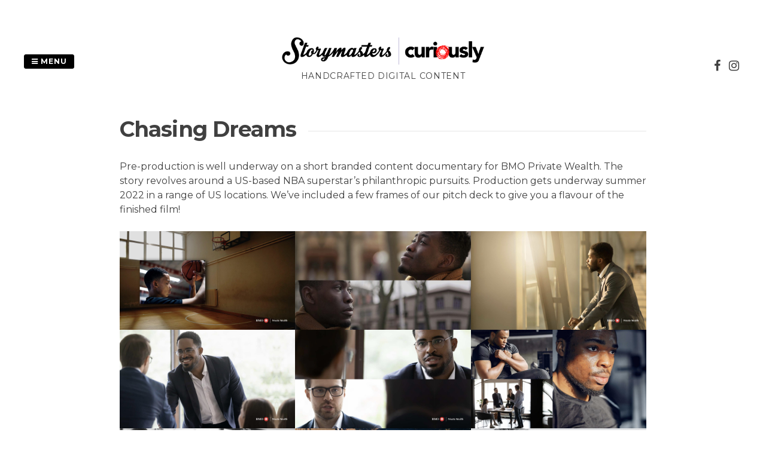

--- FILE ---
content_type: text/html; charset=UTF-8
request_url: https://storymasters.ca/chasing-dreams/
body_size: 16600
content:
<!DOCTYPE html>
<html lang="en-US">
<head>
<meta charset="UTF-8">
<meta name="viewport" content="width=device-width, initial-scale=1"> 
<link rel="profile" href="http://gmpg.org/xfn/11">
<link rel="pingback" href="https://storymasters.ca/newsite/xmlrpc.php">
<meta name='robots' content='index, follow, max-image-preview:large, max-snippet:-1, max-video-preview:-1' />

	<!-- This site is optimized with the Yoast SEO plugin v26.8 - https://yoast.com/product/yoast-seo-wordpress/ -->
	<title>Chasing Dreams - Storymasters</title>
	<meta name="description" content="Pre-production is well underway on a short branded content documentary for BMO Private Wealth. The story revolves around a US-based NBA superstar&#039;s philanthropic pursuits. Production gets underway summer 2022 in a range of US locations. We&#039;ve included a few frames of our pitch deck to give you a flavour of the finished film!" />
	<link rel="canonical" href="https://storymasters.ca/chasing-dreams/" />
	<meta property="og:locale" content="en_US" />
	<meta property="og:type" content="article" />
	<meta property="og:title" content="Chasing Dreams - Storymasters" />
	<meta property="og:description" content="Pre-production is well underway on a short branded content documentary for BMO Private Wealth. The story revolves around a US-based NBA superstar&#039;s philanthropic pursuits. Production gets underway summer 2022 in a range of US locations. We&#039;ve included a few frames of our pitch deck to give you a flavour of the finished film!" />
	<meta property="og:url" content="https://storymasters.ca/chasing-dreams/" />
	<meta property="og:site_name" content="Storymasters" />
	<meta property="article:publisher" content="https://www.facebook.com/storymasters.ca" />
	<meta property="article:published_time" content="2022-03-22T11:07:35+00:00" />
	<meta property="article:modified_time" content="2023-01-09T01:03:54+00:00" />
	<meta property="og:image" content="https://storymasters.ca/newsite/wp-content/uploads/2022/03/ChasingDreamsFeatureImage.jpg" />
	<meta property="og:image:width" content="1080" />
	<meta property="og:image:height" content="1080" />
	<meta property="og:image:type" content="image/jpeg" />
	<meta name="author" content="Randy" />
	<meta name="twitter:card" content="summary_large_image" />
	<meta name="twitter:label1" content="Written by" />
	<meta name="twitter:data1" content="Randy" />
	<meta name="twitter:label2" content="Est. reading time" />
	<meta name="twitter:data2" content="3 minutes" />
	<script type="application/ld+json" class="yoast-schema-graph">{"@context":"https://schema.org","@graph":[{"@type":"Article","@id":"https://storymasters.ca/chasing-dreams/#article","isPartOf":{"@id":"https://storymasters.ca/chasing-dreams/"},"author":{"name":"Randy","@id":"https://storymasters.ca/#/schema/person/6f2528003b92e56a6da419562c09c3ce"},"headline":"Chasing Dreams","datePublished":"2022-03-22T11:07:35+00:00","dateModified":"2023-01-09T01:03:54+00:00","mainEntityOfPage":{"@id":"https://storymasters.ca/chasing-dreams/"},"wordCount":56,"publisher":{"@id":"https://storymasters.ca/#organization"},"image":{"@id":"https://storymasters.ca/chasing-dreams/#primaryimage"},"thumbnailUrl":"https://storymasters.ca/newsite/wp-content/uploads/2022/03/ChasingDreamsFeatureImage.jpg","keywords":["brandfilms","Digital Content","Toronto","Video","video production"],"articleSection":["Copywriting","Creative","Photography","Video"],"inLanguage":"en-US"},{"@type":"WebPage","@id":"https://storymasters.ca/chasing-dreams/","url":"https://storymasters.ca/chasing-dreams/","name":"Chasing Dreams - Storymasters","isPartOf":{"@id":"https://storymasters.ca/#website"},"primaryImageOfPage":{"@id":"https://storymasters.ca/chasing-dreams/#primaryimage"},"image":{"@id":"https://storymasters.ca/chasing-dreams/#primaryimage"},"thumbnailUrl":"https://storymasters.ca/newsite/wp-content/uploads/2022/03/ChasingDreamsFeatureImage.jpg","datePublished":"2022-03-22T11:07:35+00:00","dateModified":"2023-01-09T01:03:54+00:00","description":"Pre-production is well underway on a short branded content documentary for BMO Private Wealth. The story revolves around a US-based NBA superstar's philanthropic pursuits. Production gets underway summer 2022 in a range of US locations. We've included a few frames of our pitch deck to give you a flavour of the finished film!","breadcrumb":{"@id":"https://storymasters.ca/chasing-dreams/#breadcrumb"},"inLanguage":"en-US","potentialAction":[{"@type":"ReadAction","target":["https://storymasters.ca/chasing-dreams/"]}]},{"@type":"ImageObject","inLanguage":"en-US","@id":"https://storymasters.ca/chasing-dreams/#primaryimage","url":"https://storymasters.ca/newsite/wp-content/uploads/2022/03/ChasingDreamsFeatureImage.jpg","contentUrl":"https://storymasters.ca/newsite/wp-content/uploads/2022/03/ChasingDreamsFeatureImage.jpg","width":1080,"height":1080},{"@type":"BreadcrumbList","@id":"https://storymasters.ca/chasing-dreams/#breadcrumb","itemListElement":[{"@type":"ListItem","position":1,"name":"Home","item":"https://storymasters.ca/"},{"@type":"ListItem","position":2,"name":"Chasing Dreams"}]},{"@type":"WebSite","@id":"https://storymasters.ca/#website","url":"https://storymasters.ca/","name":"Storymasters","description":"Handcrafted Digital Content","publisher":{"@id":"https://storymasters.ca/#organization"},"potentialAction":[{"@type":"SearchAction","target":{"@type":"EntryPoint","urlTemplate":"https://storymasters.ca/?s={search_term_string}"},"query-input":{"@type":"PropertyValueSpecification","valueRequired":true,"valueName":"search_term_string"}}],"inLanguage":"en-US"},{"@type":"Organization","@id":"https://storymasters.ca/#organization","name":"Storymasters","url":"https://storymasters.ca/","logo":{"@type":"ImageObject","inLanguage":"en-US","@id":"https://storymasters.ca/#/schema/logo/image/","url":"https://storymasters.ca/newsite/wp-content/uploads/2020/03/logo.png","contentUrl":"https://storymasters.ca/newsite/wp-content/uploads/2020/03/logo.png","width":206,"height":65,"caption":"Storymasters"},"image":{"@id":"https://storymasters.ca/#/schema/logo/image/"},"sameAs":["https://www.facebook.com/storymasters.ca","https://www.instagram.com/storymastersTO/","https://www.linkedin.com/company/storymasters","https://www.youtube.com/channel/UC9Ua_LfobDManpXA09VvIqg"]},{"@type":"Person","@id":"https://storymasters.ca/#/schema/person/6f2528003b92e56a6da419562c09c3ce","name":"Randy","url":"https://storymasters.ca/author/randy/"}]}</script>
	<!-- / Yoast SEO plugin. -->


<link rel='dns-prefetch' href='//fonts.googleapis.com' />
<link rel="alternate" type="application/rss+xml" title="Storymasters &raquo; Feed" href="https://storymasters.ca/feed/" />
<link rel="alternate" type="application/rss+xml" title="Storymasters &raquo; Comments Feed" href="https://storymasters.ca/comments/feed/" />
<link rel="alternate" title="oEmbed (JSON)" type="application/json+oembed" href="https://storymasters.ca/wp-json/oembed/1.0/embed?url=https%3A%2F%2Fstorymasters.ca%2Fchasing-dreams%2F" />
<link rel="alternate" title="oEmbed (XML)" type="text/xml+oembed" href="https://storymasters.ca/wp-json/oembed/1.0/embed?url=https%3A%2F%2Fstorymasters.ca%2Fchasing-dreams%2F&#038;format=xml" />
<style id='wp-img-auto-sizes-contain-inline-css' type='text/css'>
img:is([sizes=auto i],[sizes^="auto," i]){contain-intrinsic-size:3000px 1500px}
/*# sourceURL=wp-img-auto-sizes-contain-inline-css */
</style>
<style id='wp-emoji-styles-inline-css' type='text/css'>

	img.wp-smiley, img.emoji {
		display: inline !important;
		border: none !important;
		box-shadow: none !important;
		height: 1em !important;
		width: 1em !important;
		margin: 0 0.07em !important;
		vertical-align: -0.1em !important;
		background: none !important;
		padding: 0 !important;
	}
/*# sourceURL=wp-emoji-styles-inline-css */
</style>
<style id='wp-block-library-inline-css' type='text/css'>
:root{--wp-block-synced-color:#7a00df;--wp-block-synced-color--rgb:122,0,223;--wp-bound-block-color:var(--wp-block-synced-color);--wp-editor-canvas-background:#ddd;--wp-admin-theme-color:#007cba;--wp-admin-theme-color--rgb:0,124,186;--wp-admin-theme-color-darker-10:#006ba1;--wp-admin-theme-color-darker-10--rgb:0,107,160.5;--wp-admin-theme-color-darker-20:#005a87;--wp-admin-theme-color-darker-20--rgb:0,90,135;--wp-admin-border-width-focus:2px}@media (min-resolution:192dpi){:root{--wp-admin-border-width-focus:1.5px}}.wp-element-button{cursor:pointer}:root .has-very-light-gray-background-color{background-color:#eee}:root .has-very-dark-gray-background-color{background-color:#313131}:root .has-very-light-gray-color{color:#eee}:root .has-very-dark-gray-color{color:#313131}:root .has-vivid-green-cyan-to-vivid-cyan-blue-gradient-background{background:linear-gradient(135deg,#00d084,#0693e3)}:root .has-purple-crush-gradient-background{background:linear-gradient(135deg,#34e2e4,#4721fb 50%,#ab1dfe)}:root .has-hazy-dawn-gradient-background{background:linear-gradient(135deg,#faaca8,#dad0ec)}:root .has-subdued-olive-gradient-background{background:linear-gradient(135deg,#fafae1,#67a671)}:root .has-atomic-cream-gradient-background{background:linear-gradient(135deg,#fdd79a,#004a59)}:root .has-nightshade-gradient-background{background:linear-gradient(135deg,#330968,#31cdcf)}:root .has-midnight-gradient-background{background:linear-gradient(135deg,#020381,#2874fc)}:root{--wp--preset--font-size--normal:16px;--wp--preset--font-size--huge:42px}.has-regular-font-size{font-size:1em}.has-larger-font-size{font-size:2.625em}.has-normal-font-size{font-size:var(--wp--preset--font-size--normal)}.has-huge-font-size{font-size:var(--wp--preset--font-size--huge)}.has-text-align-center{text-align:center}.has-text-align-left{text-align:left}.has-text-align-right{text-align:right}.has-fit-text{white-space:nowrap!important}#end-resizable-editor-section{display:none}.aligncenter{clear:both}.items-justified-left{justify-content:flex-start}.items-justified-center{justify-content:center}.items-justified-right{justify-content:flex-end}.items-justified-space-between{justify-content:space-between}.screen-reader-text{border:0;clip-path:inset(50%);height:1px;margin:-1px;overflow:hidden;padding:0;position:absolute;width:1px;word-wrap:normal!important}.screen-reader-text:focus{background-color:#ddd;clip-path:none;color:#444;display:block;font-size:1em;height:auto;left:5px;line-height:normal;padding:15px 23px 14px;text-decoration:none;top:5px;width:auto;z-index:100000}html :where(.has-border-color){border-style:solid}html :where([style*=border-top-color]){border-top-style:solid}html :where([style*=border-right-color]){border-right-style:solid}html :where([style*=border-bottom-color]){border-bottom-style:solid}html :where([style*=border-left-color]){border-left-style:solid}html :where([style*=border-width]){border-style:solid}html :where([style*=border-top-width]){border-top-style:solid}html :where([style*=border-right-width]){border-right-style:solid}html :where([style*=border-bottom-width]){border-bottom-style:solid}html :where([style*=border-left-width]){border-left-style:solid}html :where(img[class*=wp-image-]){height:auto;max-width:100%}:where(figure){margin:0 0 1em}html :where(.is-position-sticky){--wp-admin--admin-bar--position-offset:var(--wp-admin--admin-bar--height,0px)}@media screen and (max-width:600px){html :where(.is-position-sticky){--wp-admin--admin-bar--position-offset:0px}}

/*# sourceURL=wp-block-library-inline-css */
</style><style id='wp-block-gallery-inline-css' type='text/css'>
.blocks-gallery-grid:not(.has-nested-images),.wp-block-gallery:not(.has-nested-images){display:flex;flex-wrap:wrap;list-style-type:none;margin:0;padding:0}.blocks-gallery-grid:not(.has-nested-images) .blocks-gallery-image,.blocks-gallery-grid:not(.has-nested-images) .blocks-gallery-item,.wp-block-gallery:not(.has-nested-images) .blocks-gallery-image,.wp-block-gallery:not(.has-nested-images) .blocks-gallery-item{display:flex;flex-direction:column;flex-grow:1;justify-content:center;margin:0 1em 1em 0;position:relative;width:calc(50% - 1em)}.blocks-gallery-grid:not(.has-nested-images) .blocks-gallery-image:nth-of-type(2n),.blocks-gallery-grid:not(.has-nested-images) .blocks-gallery-item:nth-of-type(2n),.wp-block-gallery:not(.has-nested-images) .blocks-gallery-image:nth-of-type(2n),.wp-block-gallery:not(.has-nested-images) .blocks-gallery-item:nth-of-type(2n){margin-right:0}.blocks-gallery-grid:not(.has-nested-images) .blocks-gallery-image figure,.blocks-gallery-grid:not(.has-nested-images) .blocks-gallery-item figure,.wp-block-gallery:not(.has-nested-images) .blocks-gallery-image figure,.wp-block-gallery:not(.has-nested-images) .blocks-gallery-item figure{align-items:flex-end;display:flex;height:100%;justify-content:flex-start;margin:0}.blocks-gallery-grid:not(.has-nested-images) .blocks-gallery-image img,.blocks-gallery-grid:not(.has-nested-images) .blocks-gallery-item img,.wp-block-gallery:not(.has-nested-images) .blocks-gallery-image img,.wp-block-gallery:not(.has-nested-images) .blocks-gallery-item img{display:block;height:auto;max-width:100%;width:auto}.blocks-gallery-grid:not(.has-nested-images) .blocks-gallery-image figcaption,.blocks-gallery-grid:not(.has-nested-images) .blocks-gallery-item figcaption,.wp-block-gallery:not(.has-nested-images) .blocks-gallery-image figcaption,.wp-block-gallery:not(.has-nested-images) .blocks-gallery-item figcaption{background:linear-gradient(0deg,#000000b3,#0000004d 70%,#0000);bottom:0;box-sizing:border-box;color:#fff;font-size:.8em;margin:0;max-height:100%;overflow:auto;padding:3em .77em .7em;position:absolute;text-align:center;width:100%;z-index:2}.blocks-gallery-grid:not(.has-nested-images) .blocks-gallery-image figcaption img,.blocks-gallery-grid:not(.has-nested-images) .blocks-gallery-item figcaption img,.wp-block-gallery:not(.has-nested-images) .blocks-gallery-image figcaption img,.wp-block-gallery:not(.has-nested-images) .blocks-gallery-item figcaption img{display:inline}.blocks-gallery-grid:not(.has-nested-images) figcaption,.wp-block-gallery:not(.has-nested-images) figcaption{flex-grow:1}.blocks-gallery-grid:not(.has-nested-images).is-cropped .blocks-gallery-image a,.blocks-gallery-grid:not(.has-nested-images).is-cropped .blocks-gallery-image img,.blocks-gallery-grid:not(.has-nested-images).is-cropped .blocks-gallery-item a,.blocks-gallery-grid:not(.has-nested-images).is-cropped .blocks-gallery-item img,.wp-block-gallery:not(.has-nested-images).is-cropped .blocks-gallery-image a,.wp-block-gallery:not(.has-nested-images).is-cropped .blocks-gallery-image img,.wp-block-gallery:not(.has-nested-images).is-cropped .blocks-gallery-item a,.wp-block-gallery:not(.has-nested-images).is-cropped .blocks-gallery-item img{flex:1;height:100%;object-fit:cover;width:100%}.blocks-gallery-grid:not(.has-nested-images).columns-1 .blocks-gallery-image,.blocks-gallery-grid:not(.has-nested-images).columns-1 .blocks-gallery-item,.wp-block-gallery:not(.has-nested-images).columns-1 .blocks-gallery-image,.wp-block-gallery:not(.has-nested-images).columns-1 .blocks-gallery-item{margin-right:0;width:100%}@media (min-width:600px){.blocks-gallery-grid:not(.has-nested-images).columns-3 .blocks-gallery-image,.blocks-gallery-grid:not(.has-nested-images).columns-3 .blocks-gallery-item,.wp-block-gallery:not(.has-nested-images).columns-3 .blocks-gallery-image,.wp-block-gallery:not(.has-nested-images).columns-3 .blocks-gallery-item{margin-right:1em;width:calc(33.33333% - .66667em)}.blocks-gallery-grid:not(.has-nested-images).columns-4 .blocks-gallery-image,.blocks-gallery-grid:not(.has-nested-images).columns-4 .blocks-gallery-item,.wp-block-gallery:not(.has-nested-images).columns-4 .blocks-gallery-image,.wp-block-gallery:not(.has-nested-images).columns-4 .blocks-gallery-item{margin-right:1em;width:calc(25% - .75em)}.blocks-gallery-grid:not(.has-nested-images).columns-5 .blocks-gallery-image,.blocks-gallery-grid:not(.has-nested-images).columns-5 .blocks-gallery-item,.wp-block-gallery:not(.has-nested-images).columns-5 .blocks-gallery-image,.wp-block-gallery:not(.has-nested-images).columns-5 .blocks-gallery-item{margin-right:1em;width:calc(20% - .8em)}.blocks-gallery-grid:not(.has-nested-images).columns-6 .blocks-gallery-image,.blocks-gallery-grid:not(.has-nested-images).columns-6 .blocks-gallery-item,.wp-block-gallery:not(.has-nested-images).columns-6 .blocks-gallery-image,.wp-block-gallery:not(.has-nested-images).columns-6 .blocks-gallery-item{margin-right:1em;width:calc(16.66667% - .83333em)}.blocks-gallery-grid:not(.has-nested-images).columns-7 .blocks-gallery-image,.blocks-gallery-grid:not(.has-nested-images).columns-7 .blocks-gallery-item,.wp-block-gallery:not(.has-nested-images).columns-7 .blocks-gallery-image,.wp-block-gallery:not(.has-nested-images).columns-7 .blocks-gallery-item{margin-right:1em;width:calc(14.28571% - .85714em)}.blocks-gallery-grid:not(.has-nested-images).columns-8 .blocks-gallery-image,.blocks-gallery-grid:not(.has-nested-images).columns-8 .blocks-gallery-item,.wp-block-gallery:not(.has-nested-images).columns-8 .blocks-gallery-image,.wp-block-gallery:not(.has-nested-images).columns-8 .blocks-gallery-item{margin-right:1em;width:calc(12.5% - .875em)}.blocks-gallery-grid:not(.has-nested-images).columns-1 .blocks-gallery-image:nth-of-type(1n),.blocks-gallery-grid:not(.has-nested-images).columns-1 .blocks-gallery-item:nth-of-type(1n),.blocks-gallery-grid:not(.has-nested-images).columns-2 .blocks-gallery-image:nth-of-type(2n),.blocks-gallery-grid:not(.has-nested-images).columns-2 .blocks-gallery-item:nth-of-type(2n),.blocks-gallery-grid:not(.has-nested-images).columns-3 .blocks-gallery-image:nth-of-type(3n),.blocks-gallery-grid:not(.has-nested-images).columns-3 .blocks-gallery-item:nth-of-type(3n),.blocks-gallery-grid:not(.has-nested-images).columns-4 .blocks-gallery-image:nth-of-type(4n),.blocks-gallery-grid:not(.has-nested-images).columns-4 .blocks-gallery-item:nth-of-type(4n),.blocks-gallery-grid:not(.has-nested-images).columns-5 .blocks-gallery-image:nth-of-type(5n),.blocks-gallery-grid:not(.has-nested-images).columns-5 .blocks-gallery-item:nth-of-type(5n),.blocks-gallery-grid:not(.has-nested-images).columns-6 .blocks-gallery-image:nth-of-type(6n),.blocks-gallery-grid:not(.has-nested-images).columns-6 .blocks-gallery-item:nth-of-type(6n),.blocks-gallery-grid:not(.has-nested-images).columns-7 .blocks-gallery-image:nth-of-type(7n),.blocks-gallery-grid:not(.has-nested-images).columns-7 .blocks-gallery-item:nth-of-type(7n),.blocks-gallery-grid:not(.has-nested-images).columns-8 .blocks-gallery-image:nth-of-type(8n),.blocks-gallery-grid:not(.has-nested-images).columns-8 .blocks-gallery-item:nth-of-type(8n),.wp-block-gallery:not(.has-nested-images).columns-1 .blocks-gallery-image:nth-of-type(1n),.wp-block-gallery:not(.has-nested-images).columns-1 .blocks-gallery-item:nth-of-type(1n),.wp-block-gallery:not(.has-nested-images).columns-2 .blocks-gallery-image:nth-of-type(2n),.wp-block-gallery:not(.has-nested-images).columns-2 .blocks-gallery-item:nth-of-type(2n),.wp-block-gallery:not(.has-nested-images).columns-3 .blocks-gallery-image:nth-of-type(3n),.wp-block-gallery:not(.has-nested-images).columns-3 .blocks-gallery-item:nth-of-type(3n),.wp-block-gallery:not(.has-nested-images).columns-4 .blocks-gallery-image:nth-of-type(4n),.wp-block-gallery:not(.has-nested-images).columns-4 .blocks-gallery-item:nth-of-type(4n),.wp-block-gallery:not(.has-nested-images).columns-5 .blocks-gallery-image:nth-of-type(5n),.wp-block-gallery:not(.has-nested-images).columns-5 .blocks-gallery-item:nth-of-type(5n),.wp-block-gallery:not(.has-nested-images).columns-6 .blocks-gallery-image:nth-of-type(6n),.wp-block-gallery:not(.has-nested-images).columns-6 .blocks-gallery-item:nth-of-type(6n),.wp-block-gallery:not(.has-nested-images).columns-7 .blocks-gallery-image:nth-of-type(7n),.wp-block-gallery:not(.has-nested-images).columns-7 .blocks-gallery-item:nth-of-type(7n),.wp-block-gallery:not(.has-nested-images).columns-8 .blocks-gallery-image:nth-of-type(8n),.wp-block-gallery:not(.has-nested-images).columns-8 .blocks-gallery-item:nth-of-type(8n){margin-right:0}}.blocks-gallery-grid:not(.has-nested-images) .blocks-gallery-image:last-child,.blocks-gallery-grid:not(.has-nested-images) .blocks-gallery-item:last-child,.wp-block-gallery:not(.has-nested-images) .blocks-gallery-image:last-child,.wp-block-gallery:not(.has-nested-images) .blocks-gallery-item:last-child{margin-right:0}.blocks-gallery-grid:not(.has-nested-images).alignleft,.blocks-gallery-grid:not(.has-nested-images).alignright,.wp-block-gallery:not(.has-nested-images).alignleft,.wp-block-gallery:not(.has-nested-images).alignright{max-width:420px;width:100%}.blocks-gallery-grid:not(.has-nested-images).aligncenter .blocks-gallery-item figure,.wp-block-gallery:not(.has-nested-images).aligncenter .blocks-gallery-item figure{justify-content:center}.wp-block-gallery:not(.is-cropped) .blocks-gallery-item{align-self:flex-start}figure.wp-block-gallery.has-nested-images{align-items:normal}.wp-block-gallery.has-nested-images figure.wp-block-image:not(#individual-image){margin:0;width:calc(50% - var(--wp--style--unstable-gallery-gap, 16px)/2)}.wp-block-gallery.has-nested-images figure.wp-block-image{box-sizing:border-box;display:flex;flex-direction:column;flex-grow:1;justify-content:center;max-width:100%;position:relative}.wp-block-gallery.has-nested-images figure.wp-block-image>a,.wp-block-gallery.has-nested-images figure.wp-block-image>div{flex-direction:column;flex-grow:1;margin:0}.wp-block-gallery.has-nested-images figure.wp-block-image img{display:block;height:auto;max-width:100%!important;width:auto}.wp-block-gallery.has-nested-images figure.wp-block-image figcaption,.wp-block-gallery.has-nested-images figure.wp-block-image:has(figcaption):before{bottom:0;left:0;max-height:100%;position:absolute;right:0}.wp-block-gallery.has-nested-images figure.wp-block-image:has(figcaption):before{backdrop-filter:blur(3px);content:"";height:100%;-webkit-mask-image:linear-gradient(0deg,#000 20%,#0000);mask-image:linear-gradient(0deg,#000 20%,#0000);max-height:40%;pointer-events:none}.wp-block-gallery.has-nested-images figure.wp-block-image figcaption{box-sizing:border-box;color:#fff;font-size:13px;margin:0;overflow:auto;padding:1em;text-align:center;text-shadow:0 0 1.5px #000}.wp-block-gallery.has-nested-images figure.wp-block-image figcaption::-webkit-scrollbar{height:12px;width:12px}.wp-block-gallery.has-nested-images figure.wp-block-image figcaption::-webkit-scrollbar-track{background-color:initial}.wp-block-gallery.has-nested-images figure.wp-block-image figcaption::-webkit-scrollbar-thumb{background-clip:padding-box;background-color:initial;border:3px solid #0000;border-radius:8px}.wp-block-gallery.has-nested-images figure.wp-block-image figcaption:focus-within::-webkit-scrollbar-thumb,.wp-block-gallery.has-nested-images figure.wp-block-image figcaption:focus::-webkit-scrollbar-thumb,.wp-block-gallery.has-nested-images figure.wp-block-image figcaption:hover::-webkit-scrollbar-thumb{background-color:#fffc}.wp-block-gallery.has-nested-images figure.wp-block-image figcaption{scrollbar-color:#0000 #0000;scrollbar-gutter:stable both-edges;scrollbar-width:thin}.wp-block-gallery.has-nested-images figure.wp-block-image figcaption:focus,.wp-block-gallery.has-nested-images figure.wp-block-image figcaption:focus-within,.wp-block-gallery.has-nested-images figure.wp-block-image figcaption:hover{scrollbar-color:#fffc #0000}.wp-block-gallery.has-nested-images figure.wp-block-image figcaption{will-change:transform}@media (hover:none){.wp-block-gallery.has-nested-images figure.wp-block-image figcaption{scrollbar-color:#fffc #0000}}.wp-block-gallery.has-nested-images figure.wp-block-image figcaption{background:linear-gradient(0deg,#0006,#0000)}.wp-block-gallery.has-nested-images figure.wp-block-image figcaption img{display:inline}.wp-block-gallery.has-nested-images figure.wp-block-image figcaption a{color:inherit}.wp-block-gallery.has-nested-images figure.wp-block-image.has-custom-border img{box-sizing:border-box}.wp-block-gallery.has-nested-images figure.wp-block-image.has-custom-border>a,.wp-block-gallery.has-nested-images figure.wp-block-image.has-custom-border>div,.wp-block-gallery.has-nested-images figure.wp-block-image.is-style-rounded>a,.wp-block-gallery.has-nested-images figure.wp-block-image.is-style-rounded>div{flex:1 1 auto}.wp-block-gallery.has-nested-images figure.wp-block-image.has-custom-border figcaption,.wp-block-gallery.has-nested-images figure.wp-block-image.is-style-rounded figcaption{background:none;color:inherit;flex:initial;margin:0;padding:10px 10px 9px;position:relative;text-shadow:none}.wp-block-gallery.has-nested-images figure.wp-block-image.has-custom-border:before,.wp-block-gallery.has-nested-images figure.wp-block-image.is-style-rounded:before{content:none}.wp-block-gallery.has-nested-images figcaption{flex-basis:100%;flex-grow:1;text-align:center}.wp-block-gallery.has-nested-images:not(.is-cropped) figure.wp-block-image:not(#individual-image){margin-bottom:auto;margin-top:0}.wp-block-gallery.has-nested-images.is-cropped figure.wp-block-image:not(#individual-image){align-self:inherit}.wp-block-gallery.has-nested-images.is-cropped figure.wp-block-image:not(#individual-image)>a,.wp-block-gallery.has-nested-images.is-cropped figure.wp-block-image:not(#individual-image)>div:not(.components-drop-zone){display:flex}.wp-block-gallery.has-nested-images.is-cropped figure.wp-block-image:not(#individual-image) a,.wp-block-gallery.has-nested-images.is-cropped figure.wp-block-image:not(#individual-image) img{flex:1 0 0%;height:100%;object-fit:cover;width:100%}.wp-block-gallery.has-nested-images.columns-1 figure.wp-block-image:not(#individual-image){width:100%}@media (min-width:600px){.wp-block-gallery.has-nested-images.columns-3 figure.wp-block-image:not(#individual-image){width:calc(33.33333% - var(--wp--style--unstable-gallery-gap, 16px)*.66667)}.wp-block-gallery.has-nested-images.columns-4 figure.wp-block-image:not(#individual-image){width:calc(25% - var(--wp--style--unstable-gallery-gap, 16px)*.75)}.wp-block-gallery.has-nested-images.columns-5 figure.wp-block-image:not(#individual-image){width:calc(20% - var(--wp--style--unstable-gallery-gap, 16px)*.8)}.wp-block-gallery.has-nested-images.columns-6 figure.wp-block-image:not(#individual-image){width:calc(16.66667% - var(--wp--style--unstable-gallery-gap, 16px)*.83333)}.wp-block-gallery.has-nested-images.columns-7 figure.wp-block-image:not(#individual-image){width:calc(14.28571% - var(--wp--style--unstable-gallery-gap, 16px)*.85714)}.wp-block-gallery.has-nested-images.columns-8 figure.wp-block-image:not(#individual-image){width:calc(12.5% - var(--wp--style--unstable-gallery-gap, 16px)*.875)}.wp-block-gallery.has-nested-images.columns-default figure.wp-block-image:not(#individual-image){width:calc(33.33% - var(--wp--style--unstable-gallery-gap, 16px)*.66667)}.wp-block-gallery.has-nested-images.columns-default figure.wp-block-image:not(#individual-image):first-child:nth-last-child(2),.wp-block-gallery.has-nested-images.columns-default figure.wp-block-image:not(#individual-image):first-child:nth-last-child(2)~figure.wp-block-image:not(#individual-image){width:calc(50% - var(--wp--style--unstable-gallery-gap, 16px)*.5)}.wp-block-gallery.has-nested-images.columns-default figure.wp-block-image:not(#individual-image):first-child:last-child{width:100%}}.wp-block-gallery.has-nested-images.alignleft,.wp-block-gallery.has-nested-images.alignright{max-width:420px;width:100%}.wp-block-gallery.has-nested-images.aligncenter{justify-content:center}
/*# sourceURL=https://storymasters.ca/newsite/wp-includes/blocks/gallery/style.min.css */
</style>
<style id='wp-block-image-inline-css' type='text/css'>
.wp-block-image>a,.wp-block-image>figure>a{display:inline-block}.wp-block-image img{box-sizing:border-box;height:auto;max-width:100%;vertical-align:bottom}@media not (prefers-reduced-motion){.wp-block-image img.hide{visibility:hidden}.wp-block-image img.show{animation:show-content-image .4s}}.wp-block-image[style*=border-radius] img,.wp-block-image[style*=border-radius]>a{border-radius:inherit}.wp-block-image.has-custom-border img{box-sizing:border-box}.wp-block-image.aligncenter{text-align:center}.wp-block-image.alignfull>a,.wp-block-image.alignwide>a{width:100%}.wp-block-image.alignfull img,.wp-block-image.alignwide img{height:auto;width:100%}.wp-block-image .aligncenter,.wp-block-image .alignleft,.wp-block-image .alignright,.wp-block-image.aligncenter,.wp-block-image.alignleft,.wp-block-image.alignright{display:table}.wp-block-image .aligncenter>figcaption,.wp-block-image .alignleft>figcaption,.wp-block-image .alignright>figcaption,.wp-block-image.aligncenter>figcaption,.wp-block-image.alignleft>figcaption,.wp-block-image.alignright>figcaption{caption-side:bottom;display:table-caption}.wp-block-image .alignleft{float:left;margin:.5em 1em .5em 0}.wp-block-image .alignright{float:right;margin:.5em 0 .5em 1em}.wp-block-image .aligncenter{margin-left:auto;margin-right:auto}.wp-block-image :where(figcaption){margin-bottom:1em;margin-top:.5em}.wp-block-image.is-style-circle-mask img{border-radius:9999px}@supports ((-webkit-mask-image:none) or (mask-image:none)) or (-webkit-mask-image:none){.wp-block-image.is-style-circle-mask img{border-radius:0;-webkit-mask-image:url('data:image/svg+xml;utf8,<svg viewBox="0 0 100 100" xmlns="http://www.w3.org/2000/svg"><circle cx="50" cy="50" r="50"/></svg>');mask-image:url('data:image/svg+xml;utf8,<svg viewBox="0 0 100 100" xmlns="http://www.w3.org/2000/svg"><circle cx="50" cy="50" r="50"/></svg>');mask-mode:alpha;-webkit-mask-position:center;mask-position:center;-webkit-mask-repeat:no-repeat;mask-repeat:no-repeat;-webkit-mask-size:contain;mask-size:contain}}:root :where(.wp-block-image.is-style-rounded img,.wp-block-image .is-style-rounded img){border-radius:9999px}.wp-block-image figure{margin:0}.wp-lightbox-container{display:flex;flex-direction:column;position:relative}.wp-lightbox-container img{cursor:zoom-in}.wp-lightbox-container img:hover+button{opacity:1}.wp-lightbox-container button{align-items:center;backdrop-filter:blur(16px) saturate(180%);background-color:#5a5a5a40;border:none;border-radius:4px;cursor:zoom-in;display:flex;height:20px;justify-content:center;opacity:0;padding:0;position:absolute;right:16px;text-align:center;top:16px;width:20px;z-index:100}@media not (prefers-reduced-motion){.wp-lightbox-container button{transition:opacity .2s ease}}.wp-lightbox-container button:focus-visible{outline:3px auto #5a5a5a40;outline:3px auto -webkit-focus-ring-color;outline-offset:3px}.wp-lightbox-container button:hover{cursor:pointer;opacity:1}.wp-lightbox-container button:focus{opacity:1}.wp-lightbox-container button:focus,.wp-lightbox-container button:hover,.wp-lightbox-container button:not(:hover):not(:active):not(.has-background){background-color:#5a5a5a40;border:none}.wp-lightbox-overlay{box-sizing:border-box;cursor:zoom-out;height:100vh;left:0;overflow:hidden;position:fixed;top:0;visibility:hidden;width:100%;z-index:100000}.wp-lightbox-overlay .close-button{align-items:center;cursor:pointer;display:flex;justify-content:center;min-height:40px;min-width:40px;padding:0;position:absolute;right:calc(env(safe-area-inset-right) + 16px);top:calc(env(safe-area-inset-top) + 16px);z-index:5000000}.wp-lightbox-overlay .close-button:focus,.wp-lightbox-overlay .close-button:hover,.wp-lightbox-overlay .close-button:not(:hover):not(:active):not(.has-background){background:none;border:none}.wp-lightbox-overlay .lightbox-image-container{height:var(--wp--lightbox-container-height);left:50%;overflow:hidden;position:absolute;top:50%;transform:translate(-50%,-50%);transform-origin:top left;width:var(--wp--lightbox-container-width);z-index:9999999999}.wp-lightbox-overlay .wp-block-image{align-items:center;box-sizing:border-box;display:flex;height:100%;justify-content:center;margin:0;position:relative;transform-origin:0 0;width:100%;z-index:3000000}.wp-lightbox-overlay .wp-block-image img{height:var(--wp--lightbox-image-height);min-height:var(--wp--lightbox-image-height);min-width:var(--wp--lightbox-image-width);width:var(--wp--lightbox-image-width)}.wp-lightbox-overlay .wp-block-image figcaption{display:none}.wp-lightbox-overlay button{background:none;border:none}.wp-lightbox-overlay .scrim{background-color:#fff;height:100%;opacity:.9;position:absolute;width:100%;z-index:2000000}.wp-lightbox-overlay.active{visibility:visible}@media not (prefers-reduced-motion){.wp-lightbox-overlay.active{animation:turn-on-visibility .25s both}.wp-lightbox-overlay.active img{animation:turn-on-visibility .35s both}.wp-lightbox-overlay.show-closing-animation:not(.active){animation:turn-off-visibility .35s both}.wp-lightbox-overlay.show-closing-animation:not(.active) img{animation:turn-off-visibility .25s both}.wp-lightbox-overlay.zoom.active{animation:none;opacity:1;visibility:visible}.wp-lightbox-overlay.zoom.active .lightbox-image-container{animation:lightbox-zoom-in .4s}.wp-lightbox-overlay.zoom.active .lightbox-image-container img{animation:none}.wp-lightbox-overlay.zoom.active .scrim{animation:turn-on-visibility .4s forwards}.wp-lightbox-overlay.zoom.show-closing-animation:not(.active){animation:none}.wp-lightbox-overlay.zoom.show-closing-animation:not(.active) .lightbox-image-container{animation:lightbox-zoom-out .4s}.wp-lightbox-overlay.zoom.show-closing-animation:not(.active) .lightbox-image-container img{animation:none}.wp-lightbox-overlay.zoom.show-closing-animation:not(.active) .scrim{animation:turn-off-visibility .4s forwards}}@keyframes show-content-image{0%{visibility:hidden}99%{visibility:hidden}to{visibility:visible}}@keyframes turn-on-visibility{0%{opacity:0}to{opacity:1}}@keyframes turn-off-visibility{0%{opacity:1;visibility:visible}99%{opacity:0;visibility:visible}to{opacity:0;visibility:hidden}}@keyframes lightbox-zoom-in{0%{transform:translate(calc((-100vw + var(--wp--lightbox-scrollbar-width))/2 + var(--wp--lightbox-initial-left-position)),calc(-50vh + var(--wp--lightbox-initial-top-position))) scale(var(--wp--lightbox-scale))}to{transform:translate(-50%,-50%) scale(1)}}@keyframes lightbox-zoom-out{0%{transform:translate(-50%,-50%) scale(1);visibility:visible}99%{visibility:visible}to{transform:translate(calc((-100vw + var(--wp--lightbox-scrollbar-width))/2 + var(--wp--lightbox-initial-left-position)),calc(-50vh + var(--wp--lightbox-initial-top-position))) scale(var(--wp--lightbox-scale));visibility:hidden}}
/*# sourceURL=https://storymasters.ca/newsite/wp-includes/blocks/image/style.min.css */
</style>
<style id='wp-block-paragraph-inline-css' type='text/css'>
.is-small-text{font-size:.875em}.is-regular-text{font-size:1em}.is-large-text{font-size:2.25em}.is-larger-text{font-size:3em}.has-drop-cap:not(:focus):first-letter{float:left;font-size:8.4em;font-style:normal;font-weight:100;line-height:.68;margin:.05em .1em 0 0;text-transform:uppercase}body.rtl .has-drop-cap:not(:focus):first-letter{float:none;margin-left:.1em}p.has-drop-cap.has-background{overflow:hidden}:root :where(p.has-background){padding:1.25em 2.375em}:where(p.has-text-color:not(.has-link-color)) a{color:inherit}p.has-text-align-left[style*="writing-mode:vertical-lr"],p.has-text-align-right[style*="writing-mode:vertical-rl"]{rotate:180deg}
/*# sourceURL=https://storymasters.ca/newsite/wp-includes/blocks/paragraph/style.min.css */
</style>
<style id='global-styles-inline-css' type='text/css'>
:root{--wp--preset--aspect-ratio--square: 1;--wp--preset--aspect-ratio--4-3: 4/3;--wp--preset--aspect-ratio--3-4: 3/4;--wp--preset--aspect-ratio--3-2: 3/2;--wp--preset--aspect-ratio--2-3: 2/3;--wp--preset--aspect-ratio--16-9: 16/9;--wp--preset--aspect-ratio--9-16: 9/16;--wp--preset--color--black: #000000;--wp--preset--color--cyan-bluish-gray: #abb8c3;--wp--preset--color--white: #ffffff;--wp--preset--color--pale-pink: #f78da7;--wp--preset--color--vivid-red: #cf2e2e;--wp--preset--color--luminous-vivid-orange: #ff6900;--wp--preset--color--luminous-vivid-amber: #fcb900;--wp--preset--color--light-green-cyan: #7bdcb5;--wp--preset--color--vivid-green-cyan: #00d084;--wp--preset--color--pale-cyan-blue: #8ed1fc;--wp--preset--color--vivid-cyan-blue: #0693e3;--wp--preset--color--vivid-purple: #9b51e0;--wp--preset--gradient--vivid-cyan-blue-to-vivid-purple: linear-gradient(135deg,rgb(6,147,227) 0%,rgb(155,81,224) 100%);--wp--preset--gradient--light-green-cyan-to-vivid-green-cyan: linear-gradient(135deg,rgb(122,220,180) 0%,rgb(0,208,130) 100%);--wp--preset--gradient--luminous-vivid-amber-to-luminous-vivid-orange: linear-gradient(135deg,rgb(252,185,0) 0%,rgb(255,105,0) 100%);--wp--preset--gradient--luminous-vivid-orange-to-vivid-red: linear-gradient(135deg,rgb(255,105,0) 0%,rgb(207,46,46) 100%);--wp--preset--gradient--very-light-gray-to-cyan-bluish-gray: linear-gradient(135deg,rgb(238,238,238) 0%,rgb(169,184,195) 100%);--wp--preset--gradient--cool-to-warm-spectrum: linear-gradient(135deg,rgb(74,234,220) 0%,rgb(151,120,209) 20%,rgb(207,42,186) 40%,rgb(238,44,130) 60%,rgb(251,105,98) 80%,rgb(254,248,76) 100%);--wp--preset--gradient--blush-light-purple: linear-gradient(135deg,rgb(255,206,236) 0%,rgb(152,150,240) 100%);--wp--preset--gradient--blush-bordeaux: linear-gradient(135deg,rgb(254,205,165) 0%,rgb(254,45,45) 50%,rgb(107,0,62) 100%);--wp--preset--gradient--luminous-dusk: linear-gradient(135deg,rgb(255,203,112) 0%,rgb(199,81,192) 50%,rgb(65,88,208) 100%);--wp--preset--gradient--pale-ocean: linear-gradient(135deg,rgb(255,245,203) 0%,rgb(182,227,212) 50%,rgb(51,167,181) 100%);--wp--preset--gradient--electric-grass: linear-gradient(135deg,rgb(202,248,128) 0%,rgb(113,206,126) 100%);--wp--preset--gradient--midnight: linear-gradient(135deg,rgb(2,3,129) 0%,rgb(40,116,252) 100%);--wp--preset--font-size--small: 13px;--wp--preset--font-size--medium: 20px;--wp--preset--font-size--large: 36px;--wp--preset--font-size--x-large: 42px;--wp--preset--spacing--20: 0.44rem;--wp--preset--spacing--30: 0.67rem;--wp--preset--spacing--40: 1rem;--wp--preset--spacing--50: 1.5rem;--wp--preset--spacing--60: 2.25rem;--wp--preset--spacing--70: 3.38rem;--wp--preset--spacing--80: 5.06rem;--wp--preset--shadow--natural: 6px 6px 9px rgba(0, 0, 0, 0.2);--wp--preset--shadow--deep: 12px 12px 50px rgba(0, 0, 0, 0.4);--wp--preset--shadow--sharp: 6px 6px 0px rgba(0, 0, 0, 0.2);--wp--preset--shadow--outlined: 6px 6px 0px -3px rgb(255, 255, 255), 6px 6px rgb(0, 0, 0);--wp--preset--shadow--crisp: 6px 6px 0px rgb(0, 0, 0);}:where(.is-layout-flex){gap: 0.5em;}:where(.is-layout-grid){gap: 0.5em;}body .is-layout-flex{display: flex;}.is-layout-flex{flex-wrap: wrap;align-items: center;}.is-layout-flex > :is(*, div){margin: 0;}body .is-layout-grid{display: grid;}.is-layout-grid > :is(*, div){margin: 0;}:where(.wp-block-columns.is-layout-flex){gap: 2em;}:where(.wp-block-columns.is-layout-grid){gap: 2em;}:where(.wp-block-post-template.is-layout-flex){gap: 1.25em;}:where(.wp-block-post-template.is-layout-grid){gap: 1.25em;}.has-black-color{color: var(--wp--preset--color--black) !important;}.has-cyan-bluish-gray-color{color: var(--wp--preset--color--cyan-bluish-gray) !important;}.has-white-color{color: var(--wp--preset--color--white) !important;}.has-pale-pink-color{color: var(--wp--preset--color--pale-pink) !important;}.has-vivid-red-color{color: var(--wp--preset--color--vivid-red) !important;}.has-luminous-vivid-orange-color{color: var(--wp--preset--color--luminous-vivid-orange) !important;}.has-luminous-vivid-amber-color{color: var(--wp--preset--color--luminous-vivid-amber) !important;}.has-light-green-cyan-color{color: var(--wp--preset--color--light-green-cyan) !important;}.has-vivid-green-cyan-color{color: var(--wp--preset--color--vivid-green-cyan) !important;}.has-pale-cyan-blue-color{color: var(--wp--preset--color--pale-cyan-blue) !important;}.has-vivid-cyan-blue-color{color: var(--wp--preset--color--vivid-cyan-blue) !important;}.has-vivid-purple-color{color: var(--wp--preset--color--vivid-purple) !important;}.has-black-background-color{background-color: var(--wp--preset--color--black) !important;}.has-cyan-bluish-gray-background-color{background-color: var(--wp--preset--color--cyan-bluish-gray) !important;}.has-white-background-color{background-color: var(--wp--preset--color--white) !important;}.has-pale-pink-background-color{background-color: var(--wp--preset--color--pale-pink) !important;}.has-vivid-red-background-color{background-color: var(--wp--preset--color--vivid-red) !important;}.has-luminous-vivid-orange-background-color{background-color: var(--wp--preset--color--luminous-vivid-orange) !important;}.has-luminous-vivid-amber-background-color{background-color: var(--wp--preset--color--luminous-vivid-amber) !important;}.has-light-green-cyan-background-color{background-color: var(--wp--preset--color--light-green-cyan) !important;}.has-vivid-green-cyan-background-color{background-color: var(--wp--preset--color--vivid-green-cyan) !important;}.has-pale-cyan-blue-background-color{background-color: var(--wp--preset--color--pale-cyan-blue) !important;}.has-vivid-cyan-blue-background-color{background-color: var(--wp--preset--color--vivid-cyan-blue) !important;}.has-vivid-purple-background-color{background-color: var(--wp--preset--color--vivid-purple) !important;}.has-black-border-color{border-color: var(--wp--preset--color--black) !important;}.has-cyan-bluish-gray-border-color{border-color: var(--wp--preset--color--cyan-bluish-gray) !important;}.has-white-border-color{border-color: var(--wp--preset--color--white) !important;}.has-pale-pink-border-color{border-color: var(--wp--preset--color--pale-pink) !important;}.has-vivid-red-border-color{border-color: var(--wp--preset--color--vivid-red) !important;}.has-luminous-vivid-orange-border-color{border-color: var(--wp--preset--color--luminous-vivid-orange) !important;}.has-luminous-vivid-amber-border-color{border-color: var(--wp--preset--color--luminous-vivid-amber) !important;}.has-light-green-cyan-border-color{border-color: var(--wp--preset--color--light-green-cyan) !important;}.has-vivid-green-cyan-border-color{border-color: var(--wp--preset--color--vivid-green-cyan) !important;}.has-pale-cyan-blue-border-color{border-color: var(--wp--preset--color--pale-cyan-blue) !important;}.has-vivid-cyan-blue-border-color{border-color: var(--wp--preset--color--vivid-cyan-blue) !important;}.has-vivid-purple-border-color{border-color: var(--wp--preset--color--vivid-purple) !important;}.has-vivid-cyan-blue-to-vivid-purple-gradient-background{background: var(--wp--preset--gradient--vivid-cyan-blue-to-vivid-purple) !important;}.has-light-green-cyan-to-vivid-green-cyan-gradient-background{background: var(--wp--preset--gradient--light-green-cyan-to-vivid-green-cyan) !important;}.has-luminous-vivid-amber-to-luminous-vivid-orange-gradient-background{background: var(--wp--preset--gradient--luminous-vivid-amber-to-luminous-vivid-orange) !important;}.has-luminous-vivid-orange-to-vivid-red-gradient-background{background: var(--wp--preset--gradient--luminous-vivid-orange-to-vivid-red) !important;}.has-very-light-gray-to-cyan-bluish-gray-gradient-background{background: var(--wp--preset--gradient--very-light-gray-to-cyan-bluish-gray) !important;}.has-cool-to-warm-spectrum-gradient-background{background: var(--wp--preset--gradient--cool-to-warm-spectrum) !important;}.has-blush-light-purple-gradient-background{background: var(--wp--preset--gradient--blush-light-purple) !important;}.has-blush-bordeaux-gradient-background{background: var(--wp--preset--gradient--blush-bordeaux) !important;}.has-luminous-dusk-gradient-background{background: var(--wp--preset--gradient--luminous-dusk) !important;}.has-pale-ocean-gradient-background{background: var(--wp--preset--gradient--pale-ocean) !important;}.has-electric-grass-gradient-background{background: var(--wp--preset--gradient--electric-grass) !important;}.has-midnight-gradient-background{background: var(--wp--preset--gradient--midnight) !important;}.has-small-font-size{font-size: var(--wp--preset--font-size--small) !important;}.has-medium-font-size{font-size: var(--wp--preset--font-size--medium) !important;}.has-large-font-size{font-size: var(--wp--preset--font-size--large) !important;}.has-x-large-font-size{font-size: var(--wp--preset--font-size--x-large) !important;}
/*# sourceURL=global-styles-inline-css */
</style>
<style id='core-block-supports-inline-css' type='text/css'>
.wp-block-gallery.wp-block-gallery-1{--wp--style--unstable-gallery-gap:var( --wp--style--gallery-gap-default, var( --gallery-block--gutter-size, var( --wp--style--block-gap, 0.5em ) ) );gap:var( --wp--style--gallery-gap-default, var( --gallery-block--gutter-size, var( --wp--style--block-gap, 0.5em ) ) );}
/*# sourceURL=core-block-supports-inline-css */
</style>

<style id='classic-theme-styles-inline-css' type='text/css'>
/*! This file is auto-generated */
.wp-block-button__link{color:#fff;background-color:#32373c;border-radius:9999px;box-shadow:none;text-decoration:none;padding:calc(.667em + 2px) calc(1.333em + 2px);font-size:1.125em}.wp-block-file__button{background:#32373c;color:#fff;text-decoration:none}
/*# sourceURL=/wp-includes/css/classic-themes.min.css */
</style>
<link rel='stylesheet' id='responsive-lightbox-featherlight-css' href='https://storymasters.ca/newsite/wp-content/plugins/responsive-lightbox/assets/featherlight/featherlight.min.css?ver=1.7.14' type='text/css' media='all' />
<link rel='stylesheet' id='responsive-lightbox-featherlight-gallery-css' href='https://storymasters.ca/newsite/wp-content/plugins/responsive-lightbox/assets/featherlight/featherlight.gallery.min.css?ver=1.7.14' type='text/css' media='all' />
<link rel='stylesheet' id='parent-style-css' href='https://storymasters.ca/newsite/wp-content/themes/gridsby/style.css?ver=6.9' type='text/css' media='all' />
<link rel='stylesheet' id='gridsby-style-css' href='https://storymasters.ca/newsite/wp-content/themes/gridsby-child/style.css?ver=0.1' type='text/css' media='all' />
<style id='gridsby-style-inline-css' type='text/css'>
h1, h2, h3, h4, h5, h6 { font-family: Montserrat; }
body, button, input, select, textarea { font-family: Montserrat; }

/*# sourceURL=gridsby-style-inline-css */
</style>
<link rel='stylesheet' id='gridsby-headings-fonts-css' href='//fonts.googleapis.com/css?family=Montserrat%3A400%2C700&#038;ver=6.9' type='text/css' media='all' />
<link rel='stylesheet' id='gridsby-body-fonts-css' href='//fonts.googleapis.com/css?family=Montserrat%3A400%2C700&#038;ver=6.9' type='text/css' media='all' />
<link rel='stylesheet' id='gridsby-font-awesome-css' href='https://storymasters.ca/newsite/wp-content/themes/gridsby/fonts/font-awesome.css?ver=6.9' type='text/css' media='all' />
<link rel='stylesheet' id='gridsby-new-font-awesome-css' href='https://storymasters.ca/newsite/wp-content/themes/gridsby/fonts/css/fontawesome.css?ver=6.9' type='text/css' media='all' />
<link rel='stylesheet' id='gridsby-menu-css-css' href='https://storymasters.ca/newsite/wp-content/themes/gridsby/css/jPushMenu.css?ver=6.9' type='text/css' media='all' />
<script type="text/javascript" src="https://storymasters.ca/newsite/wp-includes/js/jquery/jquery.min.js?ver=3.7.1" id="jquery-core-js"></script>
<script type="text/javascript" src="https://storymasters.ca/newsite/wp-includes/js/jquery/jquery-migrate.min.js?ver=3.4.1" id="jquery-migrate-js"></script>
<script type="text/javascript" src="https://storymasters.ca/newsite/wp-content/plugins/responsive-lightbox/assets/featherlight/featherlight.min.js?ver=1.7.14" id="responsive-lightbox-featherlight-js"></script>
<script type="text/javascript" src="https://storymasters.ca/newsite/wp-content/plugins/responsive-lightbox/assets/featherlight/featherlight.gallery.min.js?ver=1.7.14" id="responsive-lightbox-featherlight-gallery-js"></script>
<script type="text/javascript" src="https://storymasters.ca/newsite/wp-includes/js/underscore.min.js?ver=1.13.7" id="underscore-js"></script>
<script type="text/javascript" src="https://storymasters.ca/newsite/wp-content/plugins/responsive-lightbox/assets/infinitescroll/infinite-scroll.pkgd.min.js?ver=4.0.1" id="responsive-lightbox-infinite-scroll-js"></script>
<script type="text/javascript" src="https://storymasters.ca/newsite/wp-content/plugins/responsive-lightbox/assets/dompurify/purify.min.js?ver=3.3.1" id="dompurify-js"></script>
<script type="text/javascript" id="responsive-lightbox-sanitizer-js-before">
/* <![CDATA[ */
window.RLG = window.RLG || {}; window.RLG.sanitizeAllowedHosts = ["youtube.com","www.youtube.com","youtu.be","vimeo.com","player.vimeo.com"];
//# sourceURL=responsive-lightbox-sanitizer-js-before
/* ]]> */
</script>
<script type="text/javascript" src="https://storymasters.ca/newsite/wp-content/plugins/responsive-lightbox/js/sanitizer.js?ver=2.6.1" id="responsive-lightbox-sanitizer-js"></script>
<script type="text/javascript" id="responsive-lightbox-js-before">
/* <![CDATA[ */
var rlArgs = {"script":"featherlight","selector":"lightbox","customEvents":"","activeGalleries":true,"openSpeed":250,"closeSpeed":250,"closeOnClick":"background","closeOnEsc":true,"galleryFadeIn":100,"galleryFadeOut":300,"woocommerce_gallery":false,"ajaxurl":"https:\/\/storymasters.ca\/newsite\/wp-admin\/admin-ajax.php","nonce":"9420a51fa5","preview":false,"postId":1484,"scriptExtension":false};

//# sourceURL=responsive-lightbox-js-before
/* ]]> */
</script>
<script type="text/javascript" src="https://storymasters.ca/newsite/wp-content/plugins/responsive-lightbox/js/front.js?ver=2.6.1" id="responsive-lightbox-js"></script>
<script type="text/javascript" src="https://storymasters.ca/newsite/wp-content/themes/gridsby/js/imagesloaded.pkgd.js?ver=6.9" id="gridsby-images-loaded-js"></script>
<script type="text/javascript" src="https://storymasters.ca/newsite/wp-content/themes/gridsby/js/modernizr.custom.js?ver=6.9" id="gridsby-modernizr-js"></script>
<link rel="https://api.w.org/" href="https://storymasters.ca/wp-json/" /><link rel="alternate" title="JSON" type="application/json" href="https://storymasters.ca/wp-json/wp/v2/posts/1484" /><link rel="EditURI" type="application/rsd+xml" title="RSD" href="https://storymasters.ca/newsite/xmlrpc.php?rsd" />
<meta name="generator" content="WordPress 6.9" />
<link rel='shortlink' href='https://storymasters.ca/?p=1484' />
<!--[if lt IE 9]>
<script src="https://storymasters.ca/newsite/wp-content/themes/gridsby/js/html5shiv.js"></script>
<![endif]-->
	
 
	
	<!-- gridsby customizer CSS -->
	<style>
	
				
				a:hover { color: #ffc500; }
				
				.main-navigation li:hover > a, a:hover { color: #ffc500; }
				
				
				.social-media-icons .fa:hover { color: #ffc500; }
				
				
				 
				
		 
		
		 
		
				
				
				
				
		 
		
				
		 
		
				
				
				
		 
		  
	</style>
    
<link rel="icon" href="https://storymasters.ca/newsite/wp-content/uploads/2020/03/cropped-icon-32x32.png" sizes="32x32" />
<link rel="icon" href="https://storymasters.ca/newsite/wp-content/uploads/2020/03/cropped-icon-192x192.png" sizes="192x192" />
<link rel="apple-touch-icon" href="https://storymasters.ca/newsite/wp-content/uploads/2020/03/cropped-icon-180x180.png" />
<meta name="msapplication-TileImage" content="https://storymasters.ca/newsite/wp-content/uploads/2020/03/cropped-icon-270x270.png" />
 
</head>

<body class="wp-singular post-template-default single single-post postid-1484 single-format-image wp-theme-gridsby wp-child-theme-gridsby-child group-blog">

	<div id="page" class="hfeed site">
		<a class="skip-link screen-reader-text" href="#content">Skip to content</a>
        
        <nav class="cbp-spmenu cbp-spmenu-vertical cbp-spmenu-left">
			<h3><i class="fa fa-close"></i> Close Menu</h3> 
			<div class="menu-main-container"><ul id="menu-main" class="menu"><li id="menu-item-315" class="menu-item menu-item-type-post_type menu-item-object-page menu-item-home menu-item-has-children menu-item-315"><a href="https://storymasters.ca/">Our Work</a>
<ul class="sub-menu">
	<li id="menu-item-392" class="menu-item menu-item-type-taxonomy menu-item-object-category current-post-ancestor current-menu-parent current-post-parent menu-item-392"><a href="https://storymasters.ca/Downloads/video/">Video</a></li>
	<li id="menu-item-419" class="menu-item menu-item-type-taxonomy menu-item-object-category menu-item-419"><a href="https://storymasters.ca/Downloads/animation/">Animation</a></li>
	<li id="menu-item-395" class="menu-item menu-item-type-taxonomy menu-item-object-category current-post-ancestor current-menu-parent current-post-parent menu-item-395"><a href="https://storymasters.ca/Downloads/photography/">Photography</a></li>
	<li id="menu-item-393" class="menu-item menu-item-type-taxonomy menu-item-object-category current-post-ancestor current-menu-parent current-post-parent menu-item-393"><a href="https://storymasters.ca/Downloads/creative/">Creative</a></li>
	<li id="menu-item-394" class="menu-item menu-item-type-taxonomy menu-item-object-category menu-item-394"><a href="https://storymasters.ca/Downloads/graphic-design/">Graphic Design</a></li>
	<li id="menu-item-391" class="menu-item menu-item-type-taxonomy menu-item-object-category current-post-ancestor current-menu-parent current-post-parent menu-item-391"><a href="https://storymasters.ca/Downloads/copywriting/">Copywriting</a></li>
</ul>
</li>
<li id="menu-item-343" class="menu-item menu-item-type-post_type menu-item-object-page menu-item-343"><a href="https://storymasters.ca/who-we-are-what-we-do/">About Us</a></li>
</ul></div>		</nav>

		<header id="masthead" class="site-header" role="banner">
        
        	<div class="grid">
            
			<div class="site-branding">
        	
			              
    			<div class="site-logo"> 
                
       				<a href='https://storymasters.ca/' title='Storymasters' rel='home'>
                    
                    	<img 
                        	src='https://storymasters.ca/newsite/wp-content/uploads/2026/01/StorymastersCuriouslyLogoBlack2026_noCa.png' 
                            
							                            
                            	width="340"
                                
							 
                            
                            alt='Storymasters'
                        >
                        
                    </a>  
                    
    			</div><!-- site-logo --> 
                
						
				<h2 class="site-description">Handcrafted Digital Content</h2>
			</div><!-- site-branding -->
        
        	<div class="contact-button">
        		<button class="toggle-menu menu-left push-body"><i class="fa fa-bars"></i> Menu</button> 
        	</div><!-- contact-button -->
        
        	
			        	
        		<div class="social-media">
                 
            		
												
			
            
              			
                        	<ul class='social-media-icons'>
                            	 
                                	<li>
                                    <a href="https://www.facebook.com/curiouslycanada" target="_blank">
                                    <i class="fa fa-facebook"></i>
                                    </a>
                                    </li>
								                                                                                                                                                                	<li>
                                    <a href="https://www.instagram.com/curiouslycanada/" target="_blank">
                                    <i class="fa fa-instagram"></i>
                                    </a>
                                    </li>
								                                 
                                                                                                                                                                                                                                                                                                                                                                                                                                                                                                                                                                                                                                                                                                                                                                                                                                 
                        	</ul>
                       
                
                	
        	
    											                    		
				</div>
				
						
            
            </div>       
 
    	</header><!-- #masthead -->

	<section id="content" class="site-content">

<div class="grid grid-pad">
	
        	<div class="col-1-1 content-wrapper"> 
     
    
        <div id="primary" class="content-area">
            <main id="main" class="site-main" role="main">
    
                
                
	<article id="post-1484" class="post-1484 post type-post status-publish format-image has-post-thumbnail hentry category-copywriting category-creative category-photography category-video tag-brandfilms tag-digital-content tag-toronto tag-video tag-video-production post_format-post-format-image">
	
    	<header class="entry-header">
			<h1 class="entry-title"><span class="title">Chasing Dreams</span></h1> 

			<div class="entry-meta">
                <span class="meta-block"><i class="fa fa-list"></i> <ul class="post-categories">
	<li><a href="https://storymasters.ca/Downloads/copywriting/" rel="category tag">Copywriting</a></li>
	<li><a href="https://storymasters.ca/Downloads/creative/" rel="category tag">Creative</a></li>
	<li><a href="https://storymasters.ca/Downloads/photography/" rel="category tag">Photography</a></li>
	<li><a href="https://storymasters.ca/Downloads/video/" rel="category tag">Video</a></li></ul></span>
                <span class="meta-block">Randy</span>
                <span class="meta-block"><i class="fa fa-clock-o"></i> March 22, 2022</span>
			</div><!-- .entry-meta -->
	
    	</header><!-- .entry-header -->

		<div class="entry-content">
        	<img width="640" height="640" src="https://storymasters.ca/newsite/wp-content/uploads/2022/03/ChasingDreamsFeatureImage-1024x1024.jpg" class="archive-image wp-post-image" alt="" decoding="async" fetchpriority="high" srcset="https://storymasters.ca/newsite/wp-content/uploads/2022/03/ChasingDreamsFeatureImage-1024x1024.jpg 1024w, https://storymasters.ca/newsite/wp-content/uploads/2022/03/ChasingDreamsFeatureImage-300x300.jpg 300w, https://storymasters.ca/newsite/wp-content/uploads/2022/03/ChasingDreamsFeatureImage-150x150.jpg 150w, https://storymasters.ca/newsite/wp-content/uploads/2022/03/ChasingDreamsFeatureImage-768x768.jpg 768w, https://storymasters.ca/newsite/wp-content/uploads/2022/03/ChasingDreamsFeatureImage-450x450.jpg 450w, https://storymasters.ca/newsite/wp-content/uploads/2022/03/ChasingDreamsFeatureImage-600x600.jpg 600w, https://storymasters.ca/newsite/wp-content/uploads/2022/03/ChasingDreamsFeatureImage.jpg 1080w" sizes="(max-width: 640px) 100vw, 640px" />			
<p>Pre-production is well underway on a short branded content documentary for <a href="https://wealth.bmoharris.com" target="_blank" rel="noreferrer noopener">BMO Private Wealth</a>. The story revolves around a US-based NBA superstar&#8217;s philanthropic pursuits. Production gets underway summer 2022 in a range of US locations.  We&#8217;ve included a few frames of our pitch deck to give you a flavour of the finished film! </p>



<figure class="wp-block-gallery has-nested-images columns-default is-cropped wp-block-gallery-1 is-layout-flex wp-block-gallery-is-layout-flex">
<figure class="wp-block-image size-large"><a href="https://storymasters.ca/newsite/wp-content/uploads/2022/03/BMO-143-Chasing-DreamsSuperless.001.jpeg" data-rel="lightbox-gallery-Z5auNcRJ" data-rl_title="" data-rl_caption="" title=""><img decoding="async" width="1920" height="1080" data-id="1473" src="https://storymasters.ca/newsite/wp-content/uploads/2022/03/BMO-143-Chasing-DreamsSuperless.001.jpeg" alt="" class="wp-image-1473" srcset="https://storymasters.ca/newsite/wp-content/uploads/2022/03/BMO-143-Chasing-DreamsSuperless.001.jpeg 1920w, https://storymasters.ca/newsite/wp-content/uploads/2022/03/BMO-143-Chasing-DreamsSuperless.001-300x169.jpeg 300w, https://storymasters.ca/newsite/wp-content/uploads/2022/03/BMO-143-Chasing-DreamsSuperless.001-1024x576.jpeg 1024w, https://storymasters.ca/newsite/wp-content/uploads/2022/03/BMO-143-Chasing-DreamsSuperless.001-768x432.jpeg 768w, https://storymasters.ca/newsite/wp-content/uploads/2022/03/BMO-143-Chasing-DreamsSuperless.001-1536x864.jpeg 1536w, https://storymasters.ca/newsite/wp-content/uploads/2022/03/BMO-143-Chasing-DreamsSuperless.001-450x253.jpeg 450w, https://storymasters.ca/newsite/wp-content/uploads/2022/03/BMO-143-Chasing-DreamsSuperless.001-600x338.jpeg 600w" sizes="(max-width: 1920px) 100vw, 1920px" /></a></figure>



<figure class="wp-block-image size-large"><a href="https://storymasters.ca/newsite/wp-content/uploads/2022/03/BMO-143-Chasing-DreamsSuperless.002.jpeg" data-rel="lightbox-gallery-Z5auNcRJ" data-rl_title="" data-rl_caption="" title=""><img loading="lazy" decoding="async" width="1920" height="1080" data-id="1474" src="https://storymasters.ca/newsite/wp-content/uploads/2022/03/BMO-143-Chasing-DreamsSuperless.002.jpeg" alt="" class="wp-image-1474" srcset="https://storymasters.ca/newsite/wp-content/uploads/2022/03/BMO-143-Chasing-DreamsSuperless.002.jpeg 1920w, https://storymasters.ca/newsite/wp-content/uploads/2022/03/BMO-143-Chasing-DreamsSuperless.002-300x169.jpeg 300w, https://storymasters.ca/newsite/wp-content/uploads/2022/03/BMO-143-Chasing-DreamsSuperless.002-1024x576.jpeg 1024w, https://storymasters.ca/newsite/wp-content/uploads/2022/03/BMO-143-Chasing-DreamsSuperless.002-768x432.jpeg 768w, https://storymasters.ca/newsite/wp-content/uploads/2022/03/BMO-143-Chasing-DreamsSuperless.002-1536x864.jpeg 1536w, https://storymasters.ca/newsite/wp-content/uploads/2022/03/BMO-143-Chasing-DreamsSuperless.002-450x253.jpeg 450w, https://storymasters.ca/newsite/wp-content/uploads/2022/03/BMO-143-Chasing-DreamsSuperless.002-600x338.jpeg 600w" sizes="auto, (max-width: 1920px) 100vw, 1920px" /></a></figure>



<figure class="wp-block-image size-large"><a href="https://storymasters.ca/newsite/wp-content/uploads/2022/03/BMO-143-Chasing-DreamsSuperless.003.jpeg" data-rel="lightbox-gallery-Z5auNcRJ" data-rl_title="" data-rl_caption="" title=""><img loading="lazy" decoding="async" width="1920" height="1080" data-id="1475" src="https://storymasters.ca/newsite/wp-content/uploads/2022/03/BMO-143-Chasing-DreamsSuperless.003.jpeg" alt="" class="wp-image-1475" srcset="https://storymasters.ca/newsite/wp-content/uploads/2022/03/BMO-143-Chasing-DreamsSuperless.003.jpeg 1920w, https://storymasters.ca/newsite/wp-content/uploads/2022/03/BMO-143-Chasing-DreamsSuperless.003-300x169.jpeg 300w, https://storymasters.ca/newsite/wp-content/uploads/2022/03/BMO-143-Chasing-DreamsSuperless.003-1024x576.jpeg 1024w, https://storymasters.ca/newsite/wp-content/uploads/2022/03/BMO-143-Chasing-DreamsSuperless.003-768x432.jpeg 768w, https://storymasters.ca/newsite/wp-content/uploads/2022/03/BMO-143-Chasing-DreamsSuperless.003-1536x864.jpeg 1536w, https://storymasters.ca/newsite/wp-content/uploads/2022/03/BMO-143-Chasing-DreamsSuperless.003-450x253.jpeg 450w, https://storymasters.ca/newsite/wp-content/uploads/2022/03/BMO-143-Chasing-DreamsSuperless.003-600x338.jpeg 600w" sizes="auto, (max-width: 1920px) 100vw, 1920px" /></a></figure>



<figure class="wp-block-image size-large"><a href="https://storymasters.ca/newsite/wp-content/uploads/2022/03/BMO-143-Chasing-DreamsSuperless.004.jpeg" data-rel="lightbox-gallery-Z5auNcRJ" data-rl_title="" data-rl_caption="" title=""><img loading="lazy" decoding="async" width="1920" height="1080" data-id="1476" src="https://storymasters.ca/newsite/wp-content/uploads/2022/03/BMO-143-Chasing-DreamsSuperless.004.jpeg" alt="" class="wp-image-1476" srcset="https://storymasters.ca/newsite/wp-content/uploads/2022/03/BMO-143-Chasing-DreamsSuperless.004.jpeg 1920w, https://storymasters.ca/newsite/wp-content/uploads/2022/03/BMO-143-Chasing-DreamsSuperless.004-300x169.jpeg 300w, https://storymasters.ca/newsite/wp-content/uploads/2022/03/BMO-143-Chasing-DreamsSuperless.004-1024x576.jpeg 1024w, https://storymasters.ca/newsite/wp-content/uploads/2022/03/BMO-143-Chasing-DreamsSuperless.004-768x432.jpeg 768w, https://storymasters.ca/newsite/wp-content/uploads/2022/03/BMO-143-Chasing-DreamsSuperless.004-1536x864.jpeg 1536w, https://storymasters.ca/newsite/wp-content/uploads/2022/03/BMO-143-Chasing-DreamsSuperless.004-450x253.jpeg 450w, https://storymasters.ca/newsite/wp-content/uploads/2022/03/BMO-143-Chasing-DreamsSuperless.004-600x338.jpeg 600w" sizes="auto, (max-width: 1920px) 100vw, 1920px" /></a></figure>



<figure class="wp-block-image size-large"><a href="https://storymasters.ca/newsite/wp-content/uploads/2022/03/BMO-143-Chasing-DreamsSuperless.005.jpeg" data-rel="lightbox-gallery-Z5auNcRJ" data-rl_title="" data-rl_caption="" title=""><img loading="lazy" decoding="async" width="1920" height="1080" data-id="1477" src="https://storymasters.ca/newsite/wp-content/uploads/2022/03/BMO-143-Chasing-DreamsSuperless.005.jpeg" alt="" class="wp-image-1477" srcset="https://storymasters.ca/newsite/wp-content/uploads/2022/03/BMO-143-Chasing-DreamsSuperless.005.jpeg 1920w, https://storymasters.ca/newsite/wp-content/uploads/2022/03/BMO-143-Chasing-DreamsSuperless.005-300x169.jpeg 300w, https://storymasters.ca/newsite/wp-content/uploads/2022/03/BMO-143-Chasing-DreamsSuperless.005-1024x576.jpeg 1024w, https://storymasters.ca/newsite/wp-content/uploads/2022/03/BMO-143-Chasing-DreamsSuperless.005-768x432.jpeg 768w, https://storymasters.ca/newsite/wp-content/uploads/2022/03/BMO-143-Chasing-DreamsSuperless.005-1536x864.jpeg 1536w, https://storymasters.ca/newsite/wp-content/uploads/2022/03/BMO-143-Chasing-DreamsSuperless.005-450x253.jpeg 450w, https://storymasters.ca/newsite/wp-content/uploads/2022/03/BMO-143-Chasing-DreamsSuperless.005-600x338.jpeg 600w" sizes="auto, (max-width: 1920px) 100vw, 1920px" /></a></figure>



<figure class="wp-block-image size-large"><a href="https://storymasters.ca/newsite/wp-content/uploads/2022/03/BMO-143-Chasing-DreamsSuperless.006.jpeg" data-rel="lightbox-gallery-Z5auNcRJ" data-rl_title="" data-rl_caption="" title=""><img loading="lazy" decoding="async" width="1920" height="1080" data-id="1478" src="https://storymasters.ca/newsite/wp-content/uploads/2022/03/BMO-143-Chasing-DreamsSuperless.006.jpeg" alt="" class="wp-image-1478" srcset="https://storymasters.ca/newsite/wp-content/uploads/2022/03/BMO-143-Chasing-DreamsSuperless.006.jpeg 1920w, https://storymasters.ca/newsite/wp-content/uploads/2022/03/BMO-143-Chasing-DreamsSuperless.006-300x169.jpeg 300w, https://storymasters.ca/newsite/wp-content/uploads/2022/03/BMO-143-Chasing-DreamsSuperless.006-1024x576.jpeg 1024w, https://storymasters.ca/newsite/wp-content/uploads/2022/03/BMO-143-Chasing-DreamsSuperless.006-768x432.jpeg 768w, https://storymasters.ca/newsite/wp-content/uploads/2022/03/BMO-143-Chasing-DreamsSuperless.006-1536x864.jpeg 1536w, https://storymasters.ca/newsite/wp-content/uploads/2022/03/BMO-143-Chasing-DreamsSuperless.006-450x253.jpeg 450w, https://storymasters.ca/newsite/wp-content/uploads/2022/03/BMO-143-Chasing-DreamsSuperless.006-600x338.jpeg 600w" sizes="auto, (max-width: 1920px) 100vw, 1920px" /></a></figure>



<figure class="wp-block-image size-large"><a href="https://storymasters.ca/newsite/wp-content/uploads/2022/03/BMO-143-Chasing-DreamsSuperless.007.jpeg" data-rel="lightbox-gallery-Z5auNcRJ" data-rl_title="" data-rl_caption="" title=""><img loading="lazy" decoding="async" width="1920" height="1080" data-id="1479" src="https://storymasters.ca/newsite/wp-content/uploads/2022/03/BMO-143-Chasing-DreamsSuperless.007.jpeg" alt="" class="wp-image-1479" srcset="https://storymasters.ca/newsite/wp-content/uploads/2022/03/BMO-143-Chasing-DreamsSuperless.007.jpeg 1920w, https://storymasters.ca/newsite/wp-content/uploads/2022/03/BMO-143-Chasing-DreamsSuperless.007-300x169.jpeg 300w, https://storymasters.ca/newsite/wp-content/uploads/2022/03/BMO-143-Chasing-DreamsSuperless.007-1024x576.jpeg 1024w, https://storymasters.ca/newsite/wp-content/uploads/2022/03/BMO-143-Chasing-DreamsSuperless.007-768x432.jpeg 768w, https://storymasters.ca/newsite/wp-content/uploads/2022/03/BMO-143-Chasing-DreamsSuperless.007-1536x864.jpeg 1536w, https://storymasters.ca/newsite/wp-content/uploads/2022/03/BMO-143-Chasing-DreamsSuperless.007-450x253.jpeg 450w, https://storymasters.ca/newsite/wp-content/uploads/2022/03/BMO-143-Chasing-DreamsSuperless.007-600x338.jpeg 600w" sizes="auto, (max-width: 1920px) 100vw, 1920px" /></a></figure>



<figure class="wp-block-image size-large"><a href="https://storymasters.ca/newsite/wp-content/uploads/2022/03/BMO-143-Chasing-DreamsSuperless.008.jpeg" data-rel="lightbox-gallery-Z5auNcRJ" data-rl_title="" data-rl_caption="" title=""><img loading="lazy" decoding="async" width="1920" height="1080" data-id="1480" src="https://storymasters.ca/newsite/wp-content/uploads/2022/03/BMO-143-Chasing-DreamsSuperless.008.jpeg" alt="" class="wp-image-1480" srcset="https://storymasters.ca/newsite/wp-content/uploads/2022/03/BMO-143-Chasing-DreamsSuperless.008.jpeg 1920w, https://storymasters.ca/newsite/wp-content/uploads/2022/03/BMO-143-Chasing-DreamsSuperless.008-300x169.jpeg 300w, https://storymasters.ca/newsite/wp-content/uploads/2022/03/BMO-143-Chasing-DreamsSuperless.008-1024x576.jpeg 1024w, https://storymasters.ca/newsite/wp-content/uploads/2022/03/BMO-143-Chasing-DreamsSuperless.008-768x432.jpeg 768w, https://storymasters.ca/newsite/wp-content/uploads/2022/03/BMO-143-Chasing-DreamsSuperless.008-1536x864.jpeg 1536w, https://storymasters.ca/newsite/wp-content/uploads/2022/03/BMO-143-Chasing-DreamsSuperless.008-450x253.jpeg 450w, https://storymasters.ca/newsite/wp-content/uploads/2022/03/BMO-143-Chasing-DreamsSuperless.008-600x338.jpeg 600w" sizes="auto, (max-width: 1920px) 100vw, 1920px" /></a></figure>



<figure class="wp-block-image size-large"><a href="https://storymasters.ca/newsite/wp-content/uploads/2022/03/BMO-143-Chasing-DreamsSuperless.009.jpeg" data-rel="lightbox-gallery-Z5auNcRJ" data-rl_title="" data-rl_caption="" title=""><img loading="lazy" decoding="async" width="1920" height="1080" data-id="1481" src="https://storymasters.ca/newsite/wp-content/uploads/2022/03/BMO-143-Chasing-DreamsSuperless.009.jpeg" alt="" class="wp-image-1481" srcset="https://storymasters.ca/newsite/wp-content/uploads/2022/03/BMO-143-Chasing-DreamsSuperless.009.jpeg 1920w, https://storymasters.ca/newsite/wp-content/uploads/2022/03/BMO-143-Chasing-DreamsSuperless.009-300x169.jpeg 300w, https://storymasters.ca/newsite/wp-content/uploads/2022/03/BMO-143-Chasing-DreamsSuperless.009-1024x576.jpeg 1024w, https://storymasters.ca/newsite/wp-content/uploads/2022/03/BMO-143-Chasing-DreamsSuperless.009-768x432.jpeg 768w, https://storymasters.ca/newsite/wp-content/uploads/2022/03/BMO-143-Chasing-DreamsSuperless.009-1536x864.jpeg 1536w, https://storymasters.ca/newsite/wp-content/uploads/2022/03/BMO-143-Chasing-DreamsSuperless.009-450x253.jpeg 450w, https://storymasters.ca/newsite/wp-content/uploads/2022/03/BMO-143-Chasing-DreamsSuperless.009-600x338.jpeg 600w" sizes="auto, (max-width: 1920px) 100vw, 1920px" /></a></figure>



<figure class="wp-block-image size-large"><a href="https://storymasters.ca/newsite/wp-content/uploads/2022/03/BMO-143-Chasing-DreamsSuperless.010.jpeg" data-rel="lightbox-gallery-Z5auNcRJ" data-rl_title="" data-rl_caption="" title=""><img loading="lazy" decoding="async" width="1920" height="1080" data-id="1482" src="https://storymasters.ca/newsite/wp-content/uploads/2022/03/BMO-143-Chasing-DreamsSuperless.010.jpeg" alt="" class="wp-image-1482" srcset="https://storymasters.ca/newsite/wp-content/uploads/2022/03/BMO-143-Chasing-DreamsSuperless.010.jpeg 1920w, https://storymasters.ca/newsite/wp-content/uploads/2022/03/BMO-143-Chasing-DreamsSuperless.010-300x169.jpeg 300w, https://storymasters.ca/newsite/wp-content/uploads/2022/03/BMO-143-Chasing-DreamsSuperless.010-1024x576.jpeg 1024w, https://storymasters.ca/newsite/wp-content/uploads/2022/03/BMO-143-Chasing-DreamsSuperless.010-768x432.jpeg 768w, https://storymasters.ca/newsite/wp-content/uploads/2022/03/BMO-143-Chasing-DreamsSuperless.010-1536x864.jpeg 1536w, https://storymasters.ca/newsite/wp-content/uploads/2022/03/BMO-143-Chasing-DreamsSuperless.010-450x253.jpeg 450w, https://storymasters.ca/newsite/wp-content/uploads/2022/03/BMO-143-Chasing-DreamsSuperless.010-600x338.jpeg 600w" sizes="auto, (max-width: 1920px) 100vw, 1920px" /></a></figure>



<figure class="wp-block-image size-large"><a href="https://storymasters.ca/newsite/wp-content/uploads/2022/03/BMO-143-Chasing-DreamsSuperless.011.jpeg" data-rel="lightbox-gallery-Z5auNcRJ" data-rl_title="" data-rl_caption="" title=""><img loading="lazy" decoding="async" width="1920" height="1080" data-id="1483" src="https://storymasters.ca/newsite/wp-content/uploads/2022/03/BMO-143-Chasing-DreamsSuperless.011.jpeg" alt="" class="wp-image-1483" srcset="https://storymasters.ca/newsite/wp-content/uploads/2022/03/BMO-143-Chasing-DreamsSuperless.011.jpeg 1920w, https://storymasters.ca/newsite/wp-content/uploads/2022/03/BMO-143-Chasing-DreamsSuperless.011-300x169.jpeg 300w, https://storymasters.ca/newsite/wp-content/uploads/2022/03/BMO-143-Chasing-DreamsSuperless.011-1024x576.jpeg 1024w, https://storymasters.ca/newsite/wp-content/uploads/2022/03/BMO-143-Chasing-DreamsSuperless.011-768x432.jpeg 768w, https://storymasters.ca/newsite/wp-content/uploads/2022/03/BMO-143-Chasing-DreamsSuperless.011-1536x864.jpeg 1536w, https://storymasters.ca/newsite/wp-content/uploads/2022/03/BMO-143-Chasing-DreamsSuperless.011-450x253.jpeg 450w, https://storymasters.ca/newsite/wp-content/uploads/2022/03/BMO-143-Chasing-DreamsSuperless.011-600x338.jpeg 600w" sizes="auto, (max-width: 1920px) 100vw, 1920px" /></a></figure>
</figure>
					</div><!-- .entry-content -->

		<footer class="entry-footer">
			<span class="cat-links">Posted in <a href="https://storymasters.ca/Downloads/copywriting/" rel="category tag">Copywriting</a>, <a href="https://storymasters.ca/Downloads/creative/" rel="category tag">Creative</a>, <a href="https://storymasters.ca/Downloads/photography/" rel="category tag">Photography</a>, <a href="https://storymasters.ca/Downloads/video/" rel="category tag">Video</a></span><span class="tags-links">Tagged <a href="https://storymasters.ca/tag/brandfilms/" rel="tag">brandfilms</a>, <a href="https://storymasters.ca/tag/digital-content/" rel="tag">Digital Content</a>, <a href="https://storymasters.ca/tag/toronto/" rel="tag">Toronto</a>, <a href="https://storymasters.ca/tag/video/" rel="tag">Video</a>, <a href="https://storymasters.ca/tag/video-production/" rel="tag">video production</a></span>		</footer><!-- .entry-footer -->

	</article><!-- #post-## -->
    
                	<nav class="navigation post-navigation" role="navigation">
		<h2 class="screen-reader-text">Post navigation</h2>
		<div class="nav-links">
			<div class="nav-previous"><a href="https://storymasters.ca/norwood-brand-film-4/" rel="prev">Norwood Brand Film 4</a></div><div class="nav-next"><a href="https://storymasters.ca/norwood-brand-film-6/" rel="next">Norwood Brand Film 6</a></div>		</div><!-- .nav-links -->
	</nav><!-- .navigation -->
	 
    
                    
                
            </main><!-- #main -->
        </div><!-- #primary -->
	</div>

	  

</div>

	</section><!-- #content --> 

	<footer id="colophon" class="site-footer" role="contentinfo">
		
        <div class="site-info"> 
        	<div class="footer-text">
        		Storymasters and Curiously craft engaging high-end digital content for Canada's biggest brands.
				<p />&nbsp;<br />
				Storymasters Communications Inc.<br />
				Wasaga Beach Ontario L9Z 2S5<br />
        	</div><p />
         
        	 
                       
        	
												
			
            
              			
                        	<ul class='social-media-icons'>
                            	 
                                	<li>
                                    <a href="https://www.facebook.com/curiouslycanada" target="_blank">
                                    <i class="fa fa-facebook"></i>
                                    </a>
                                    </li>
								                                                                                                                                                                	<li>
                                    <a href="https://www.instagram.com/curiouslycanada/" target="_blank">
                                    <i class="fa fa-instagram"></i>
                                    </a>
                                    </li>
								                                 
                                                                                                                                                                                                                                                                                                                                                                                                                                                                                                                                                                                                                                                                                                                                                                                                                                 
                        	</ul>
                       
                
                	
        	
    											          
			 
					
        
		        
         
			
		     
        	Storymasters ©2026  
		 
		
        </div><!-- .site-info -->
	</footer><!-- #colophon -->

</div><!-- #page -->

<script type="speculationrules">
{"prefetch":[{"source":"document","where":{"and":[{"href_matches":"/*"},{"not":{"href_matches":["/newsite/wp-*.php","/newsite/wp-admin/*","/newsite/wp-content/uploads/*","/newsite/wp-content/*","/newsite/wp-content/plugins/*","/newsite/wp-content/themes/gridsby-child/*","/newsite/wp-content/themes/gridsby/*","/*\\?(.+)"]}},{"not":{"selector_matches":"a[rel~=\"nofollow\"]"}},{"not":{"selector_matches":".no-prefetch, .no-prefetch a"}}]},"eagerness":"conservative"}]}
</script>
<script type="text/javascript" src="https://storymasters.ca/newsite/wp-content/plugins/fitvids-for-wordpress/jquery.fitvids.js?ver=1.1" id="fitvids-js"></script>
<script type="text/javascript" src="https://storymasters.ca/newsite/wp-content/themes/gridsby/js/navigation.js?ver=20120206" id="gridsby-navigation-js"></script>
<script type="text/javascript" src="https://storymasters.ca/newsite/wp-content/themes/gridsby/js/skip-link-focus-fix.js?ver=20130115" id="gridsby-skip-link-focus-fix-js"></script>
<script type="text/javascript" src="https://storymasters.ca/newsite/wp-content/themes/gridsby/js/classie.js?ver=6.9" id="gridsby-classie-js"></script>
<script type="text/javascript" src="https://storymasters.ca/newsite/wp-content/themes/gridsby/js/helper.js?ver=6.9" id="gridsby-helper-js"></script>
<script type="text/javascript" src="https://storymasters.ca/newsite/wp-content/themes/gridsby/js/jPushMenu.js?ver=6.9" id="gridsby-pushMenu-js"></script>
<script type="text/javascript" src="https://storymasters.ca/newsite/wp-content/themes/gridsby/js/gridsby.scripts.js?ver=6.9" id="gridsby-scripts-js"></script>
		<script type="text/javascript">
		jQuery(document).ready(function () {
			jQuery('body').fitVids();
		});
		</script><script id="wp-emoji-settings" type="application/json">
{"baseUrl":"https://s.w.org/images/core/emoji/17.0.2/72x72/","ext":".png","svgUrl":"https://s.w.org/images/core/emoji/17.0.2/svg/","svgExt":".svg","source":{"concatemoji":"https://storymasters.ca/newsite/wp-includes/js/wp-emoji-release.min.js?ver=6.9"}}
</script>
<script type="module">
/* <![CDATA[ */
/*! This file is auto-generated */
const a=JSON.parse(document.getElementById("wp-emoji-settings").textContent),o=(window._wpemojiSettings=a,"wpEmojiSettingsSupports"),s=["flag","emoji"];function i(e){try{var t={supportTests:e,timestamp:(new Date).valueOf()};sessionStorage.setItem(o,JSON.stringify(t))}catch(e){}}function c(e,t,n){e.clearRect(0,0,e.canvas.width,e.canvas.height),e.fillText(t,0,0);t=new Uint32Array(e.getImageData(0,0,e.canvas.width,e.canvas.height).data);e.clearRect(0,0,e.canvas.width,e.canvas.height),e.fillText(n,0,0);const a=new Uint32Array(e.getImageData(0,0,e.canvas.width,e.canvas.height).data);return t.every((e,t)=>e===a[t])}function p(e,t){e.clearRect(0,0,e.canvas.width,e.canvas.height),e.fillText(t,0,0);var n=e.getImageData(16,16,1,1);for(let e=0;e<n.data.length;e++)if(0!==n.data[e])return!1;return!0}function u(e,t,n,a){switch(t){case"flag":return n(e,"\ud83c\udff3\ufe0f\u200d\u26a7\ufe0f","\ud83c\udff3\ufe0f\u200b\u26a7\ufe0f")?!1:!n(e,"\ud83c\udde8\ud83c\uddf6","\ud83c\udde8\u200b\ud83c\uddf6")&&!n(e,"\ud83c\udff4\udb40\udc67\udb40\udc62\udb40\udc65\udb40\udc6e\udb40\udc67\udb40\udc7f","\ud83c\udff4\u200b\udb40\udc67\u200b\udb40\udc62\u200b\udb40\udc65\u200b\udb40\udc6e\u200b\udb40\udc67\u200b\udb40\udc7f");case"emoji":return!a(e,"\ud83e\u1fac8")}return!1}function f(e,t,n,a){let r;const o=(r="undefined"!=typeof WorkerGlobalScope&&self instanceof WorkerGlobalScope?new OffscreenCanvas(300,150):document.createElement("canvas")).getContext("2d",{willReadFrequently:!0}),s=(o.textBaseline="top",o.font="600 32px Arial",{});return e.forEach(e=>{s[e]=t(o,e,n,a)}),s}function r(e){var t=document.createElement("script");t.src=e,t.defer=!0,document.head.appendChild(t)}a.supports={everything:!0,everythingExceptFlag:!0},new Promise(t=>{let n=function(){try{var e=JSON.parse(sessionStorage.getItem(o));if("object"==typeof e&&"number"==typeof e.timestamp&&(new Date).valueOf()<e.timestamp+604800&&"object"==typeof e.supportTests)return e.supportTests}catch(e){}return null}();if(!n){if("undefined"!=typeof Worker&&"undefined"!=typeof OffscreenCanvas&&"undefined"!=typeof URL&&URL.createObjectURL&&"undefined"!=typeof Blob)try{var e="postMessage("+f.toString()+"("+[JSON.stringify(s),u.toString(),c.toString(),p.toString()].join(",")+"));",a=new Blob([e],{type:"text/javascript"});const r=new Worker(URL.createObjectURL(a),{name:"wpTestEmojiSupports"});return void(r.onmessage=e=>{i(n=e.data),r.terminate(),t(n)})}catch(e){}i(n=f(s,u,c,p))}t(n)}).then(e=>{for(const n in e)a.supports[n]=e[n],a.supports.everything=a.supports.everything&&a.supports[n],"flag"!==n&&(a.supports.everythingExceptFlag=a.supports.everythingExceptFlag&&a.supports[n]);var t;a.supports.everythingExceptFlag=a.supports.everythingExceptFlag&&!a.supports.flag,a.supports.everything||((t=a.source||{}).concatemoji?r(t.concatemoji):t.wpemoji&&t.twemoji&&(r(t.twemoji),r(t.wpemoji)))});
//# sourceURL=https://storymasters.ca/newsite/wp-includes/js/wp-emoji-loader.min.js
/* ]]> */
</script>

</body>
</html>


--- FILE ---
content_type: text/css
request_url: https://storymasters.ca/newsite/wp-content/themes/gridsby-child/style.css?ver=0.1
body_size: 3234
content:
/*
Theme Name:     Gridsby Child
Theme URI:      https://modernthemes.net/wordpress-demo/gridsby/
Template:       gridsby
Version:        0.1
*/

.dummy-img {display: none;}
h2.dummy-title {padding-top: 3vw;}
a:hover.wp-block-button__link {background-color: #ffc500;}

.gallery-image {
opacity:1.0;
}
.gallery-image:hover {
opacity:0.4;
transform: scale(1.04);
-webkit-transition: all 1s ease;
-moz-transition: all 1s ease;
-ms-transition: all 1s ease;
-o-transition: all 1s ease;
transition: all 1s ease;
}

.has-post-thumbnail:hover .archive-post-header, 
.show-preview-titles .has-post-thumbnail .archive-post-header {
    bottom: auto;
    top: 30px;
}

.sticky .post-overlay > p {
    bottom: 30px;
    top: auto;
}



.post-content {background: #f60;}
.post-entry {display:none;}
.post-content:hover .post-entry{display:block;}

img.archive-image {display: none;}
.entry-meta {display: none;}
.wp-block-embed__wrapper {text-align: center;}
@media only screen and (min-width: 900px) {
	.site-main {margin: 1.5em 10em 0;}

	.clip-circle {
  -webkit-clip-path: circle(10vw at center);
  height: 20vw;
  width: 40vw;
	margin-left: -10vw;
	}
	
	
.footer-text {
	margin-left: 20em;
	margin-right: 20em;
	text-transform: initial;
}
}



@media only screen and (min-width: 600px) and (max-width: 899px) {
	.clip-circle {
  -webkit-clip-path: circle(15vw at center);
  height: 30vw;
  width: 60vw;
	margin-left: -15vw;
	}}

@media only screen and (max-width: 599px) {
	.clip-circle {
  -webkit-clip-path: circle(25vw at center);
  height: 50vw;
  width: 100vw;
	margin-left: -25vw;
	}}
	
@media only screen and (max-width: 899px) {
	
.footer-text {
	margin-left: 1em;
	margin-right: 1em;
	text-transform: initial;
}
}

.cat-gallery-title {padding-bottom: 1em;}
.entry-footer {display: none;}


.nav-previous, .nav-next {font-size: 16px !important;}
.post-navigation .nav-previous {float: right;}
.nav-previous::after {
    content: "››";
    margin-left: 1em;
	font-size: 28px;
	color: #cbccce;
}
.post-navigation .nav-next {float: left;}
.nav-next::before {
    content: "‹‹";
    margin-right: 1em;
	font-size: 28px;
	color: #cbccce;
}

.is-style-outline {width: 66%;}
.wp-block-button__link {font-size: 12px;}

.post-319 h2 {
	margin-bottom: 0;
	font-weight: 600;
	font-size: 24px;
}

.category .site-main {margin: 0.1em;}

.category .entry-title {
	text-align: left;
	margin-bottom: 1.25em;
	margin-left: 0.25em;
}

#home-page-cta {display: none;}

.grid-pad {padding-top: 0px;}

.entry-title span.title {line-height: 1;}

blockquote.wp-block-quote {
    background-image: url(http://storymasters.lewin.digital/wp-content/uploads/2020/04/blockquote_overlayed.png);
	background-repeat-x: no-repeat;
    background-repeat-y: no-repeat;
	border-left: 0px;
	color: #666666;
}

.ctu-ulitate-style-1-tabs p {
	font-family: Montserrat !important;
	color: #404040 !important;
	line-height: 1.5 !important;
	}

.wp-block-pullquote {
    padding-top: 1em;
	padding-bottom: 1em;}

.post-521 h2 {
    margin-bottom: 0;
    font-weight: 600;
	font-size: 24px;}

.ctu-ulimate-style-1 .vc-tabs-li.active {color: #ffc500 !important;}

.vid-3to1  .fluid-width-video-wrapper iframe {
	height: 59%!important;}

.vid-3to1 {margin-bottom: -13vw;}